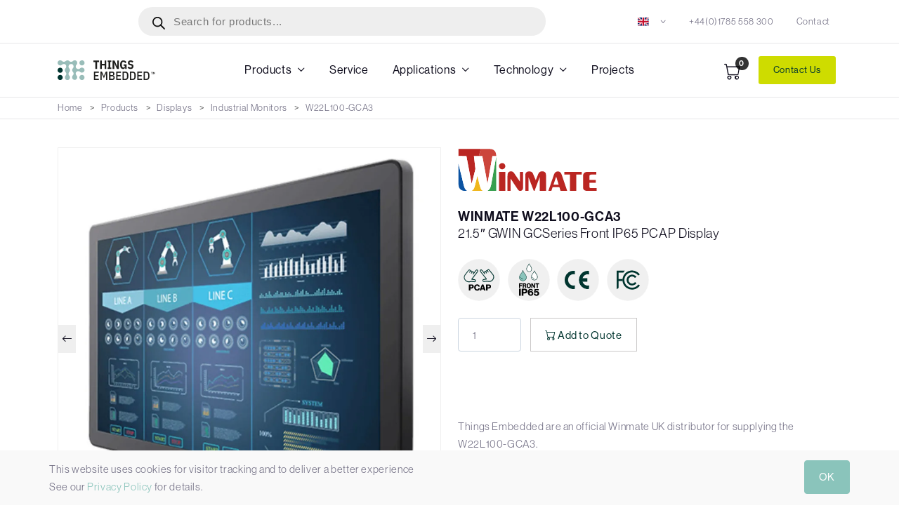

--- FILE ---
content_type: image/svg+xml
request_url: https://things-embedded.com/wp-content/uploads/Winmate-Partner-1.svg
body_size: 1265
content:
<?xml version="1.0" encoding="utf-8"?>
<!-- Generator: Adobe Illustrator 27.1.1, SVG Export Plug-In . SVG Version: 6.00 Build 0)  -->
<svg version="1.1" id="Layer_1" xmlns="http://www.w3.org/2000/svg" xmlns:xlink="http://www.w3.org/1999/xlink" x="0px" y="0px"
	 viewBox="0 0 1200 380" style="enable-background:new 0 0 1200 380;" xml:space="preserve">
<style type="text/css">
	.st0{fill:#379F4F;}
	.st1{fill:#F0B61C;}
	.st2{fill:#0B53A2;}
	.st3{fill:#CC453B;}
	.st4{fill:#BA2622;}
	.st5{fill:#FFFFFF;}
</style>
<g>
	<g>
		<path class="st0" d="M250.3,376.4c9-4.1,15.3-9.1,19.1-15.1c5.2-7.6,9.9-20.1,14.2-37.6l43.4-244v296.7H250.3z"/>
		<path class="st1" d="M215.4,376.4H114.8c7.6-3.5,13-7.5,16.3-11.9c5.8-7.6,10.9-20.1,15.1-37.6l19.6-81.6l19.4,78.4
			c4.9,19.6,9.6,33,14.2,40.3C202.6,368.7,208,372.9,215.4,376.4"/>
		<path class="st2" d="M80.1,376.4H61.2c-18.6-0.2-32.8-5.6-42.7-16.2c-6.8-7.4-10.9-16.4-12.3-27c-0.9-6.7-1.4-15.5-1.4-26.2V141.9
			l44.1,181.7c3.8,15.5,7.9,27.2,12.5,35C66,366.4,72.2,372.3,80.1,376.4"/>
		<g>
			<g>
				<g>
					<path class="st3" d="M325.6,58.9c-1.3-10.6-5.4-21.1-12.3-28.6c-9.9-10.6-24.1-16.1-42.5-16.3h-76.1l-15.7,61.1h29.2l44.2,240
						l42.2-240H327C327,75.2,326.5,65.7,325.6,58.9z"/>
				</g>
				<polygon class="st4" points="4.8,14.1 4.8,75.2 72.3,75.2 117.4,315.2 149.5,187.2 136.7,75.2 179.1,75.2 194.7,14.1 				"/>
			</g>
		</g>
	</g>
	<g>
		<g>
			<path class="st4" d="M350.8,376.4V211.9h54v164.5H350.8z M378.4,135.7c7.6,0,14.1,3,19.5,9c4.7,5,7,11,7,18c0,8-3,14.6-9,20
				c-5.1,4.7-11.1,7-18,7c-8,0-14.6-3-20-9c-4.7-5-7-11.1-7-18.2c0-7.8,3-14.4,9-19.8C364.9,138,371.1,135.7,378.4,135.7z"/>
			<path class="st4" d="M423.7,376.4V247.7c0-9.3,0.5-15.8,1.6-19.3c4-14,13.3-21,27.8-21c6.7,0,12.7,1.8,18,5.5
				c2.5,1.7,7,7.3,13.3,16.7l45.3,66.9v-84.5h26.7v134.4c0,8-1.3,15.8-6.7,22.1c-2,2.3-4.6,4.8-7.4,5.9c-3.2,1.2-6.3,1.9-9.7,1.9
				c-3.2,0-6.4-0.5-9.3-1.8c-2.7-1.2-5-2.9-7.1-4.9c-2.1-2-4.1-4.3-5.6-6.8l-60.2-92.5v106.3H423.7z"/>
			<path class="st4" d="M575.5,376.4V241.8c0-11.5,2.8-20,8.5-25.5c5.7-5.6,14.3-8.3,26-8.3c7.7,0,14.2,1.5,19.7,4.6
				c4.5,2.6,8.8,8.7,13,18.4l22.1,53l21.4-53.5c3.5-8.7,7.8-14.7,12.8-17.9c5.5-3.6,12.8-5.3,21.9-5.3c10.5,0,18.5,3,24.1,9
				c5,5.3,7.5,13.9,7.5,25.5v134.6h-54V257.2l-44,119.2h-6.3l-45.9-119.2v119.2H575.5z"/>
			<path class="st4" d="M839.6,252.9l21,69.6h-44.4L839.6,252.9z M798.2,376.4l10.6-31.9H867l9.7,31.9h56.7l-47-140.4
				c-6.2-18.6-17-28-32.4-28c-16.2,0-27.5,9.3-33.8,28l-47.7,140.4H798.2z"/>
			<path class="st4" d="M956.4,376.4V235.3h-47.5v-23.4h148.3v23.4h-46.8v141.1H956.4z"/>
			<path class="st4" d="M1185.2,352.3v24.1h-78.4c-11.9,0-21-2.4-27.5-7.2c-3.9-2.9-6.6-6.3-8.2-10.1c-1.5-3.8-2.3-9-2.3-15.6v-93.9
				c0-12.4,3.3-21.8,9.9-28.2c6.6-6.3,16.4-9.5,29.4-9.5h74.5v23.4h-41.2c-7.2,0-12.1,1.5-14.8,4.6c-2.6,2.6-3.8,7.4-3.8,14.6v26.9
				h54v24.1h-54V335c0,7.2,1.1,12,3.3,14.3c2.4,2.1,7.2,3.1,14.4,3.1H1185.2z"/>
		</g>
	</g>
	<g>
		<path class="st5" d="M269.4,361.3c5.2-7.6,9.9-20.1,14.2-37.6l43.4-244l0-4.5h-32.4l-42.2,240l-44.2-240h-29.2h-42.3l12.8,112.1
			l-32.1,128l-45.1-240L4.8,74.8c0,1.8,0,67.2,0,67.2l44.1,181.7c3.8,15.5,7.9,27.2,12.5,35c4.6,7.8,10.8,13.7,18.6,17.8h34.7
			c7.6-3.5,13-7.5,16.3-11.9c5.8-7.6,10.9-20.1,15.1-37.6l19.6-81.6l19.4,78.4c4.9,19.6,9.6,33,14.2,40.3c3.3,4.8,8.6,8.9,16,12.4
			h35C259.3,372.3,265.6,367.3,269.4,361.3z"/>
	</g>
</g>
</svg>


--- FILE ---
content_type: image/svg+xml
request_url: https://things-embedded.com/wp-content/uploads/CE.svg
body_size: 450
content:
<?xml version="1.0" encoding="utf-8"?>
<!-- Generator: Adobe Illustrator 27.1.1, SVG Export Plug-In . SVG Version: 6.00 Build 0)  -->
<svg version="1.1" id="Layer_1" xmlns="http://www.w3.org/2000/svg" xmlns:xlink="http://www.w3.org/1999/xlink" x="0px" y="0px"
	 viewBox="0 0 200 200" style="enable-background:new 0 0 200 200;" xml:space="preserve">
<style type="text/css">
	.st0{fill:#F0F0F0;stroke:#FFFFFF;stroke-miterlimit:10;}
	.st1{fill:#00352F;stroke:#00352F;stroke-width:4;stroke-miterlimit:10;}
</style>
<circle class="st0" cx="100" cy="100" r="99.6"/>
<g id="layer1" transform="translate(0,-308.26772)">
	<path id="path4849" class="st1" d="M75.2,449.8c-9.6-0.8-18.2-5-24.9-12.1c-9.6-10-13.7-24.4-10.6-38.7c0.2-0.8,0.6-2.5,1-3.9
		c5.5-17.4,21.5-29.1,39.2-28.5c1.3,0,2.4,0.2,2.6,0.2h0.3v6.2v6.2l-1-0.2c-2.1-0.2-6.1-0.2-7.9,0.2c-4.3,0.8-8.2,2.5-11.9,5.2
		c-1.4,1-5,4.9-5.9,6.2c-2.6,3.9-4.2,7.7-5,12.4c-0.2,1.3-0.3,2.2-0.3,4.9s0,3.5,0.3,4.9c0.8,4.5,2.4,8.5,5,12.4
		c1,1.5,4.7,5.2,5.9,6.2c3.7,2.7,7.5,4.4,11.9,5.2c1.8,0.3,5.8,0.5,7.9,0.2l1-0.2v6.2v6.2l-0.3,0.2
		C81.8,449.8,76.5,449.9,75.2,449.8L75.2,449.8z M142.8,449.8c-9.6-0.8-18.2-5-24.9-12.1c-4.5-4.7-7.7-10-9.6-16.2
		c-2.7-8.5-2.7-17.6,0-26.1c5.5-17.4,21.5-29.1,39.2-28.5c1.3,0,2.4,0.2,2.4,0.2s0.2,2.8,0.2,6.4v6.2l-0.8-0.2
		c-0.5,0-1.9-0.2-3.5-0.2c-2.1,0-3.1,0-4.3,0.3c-4.3,0.8-8.2,2.5-11.9,5.2c-1.4,1-5,4.9-5.9,6.2c-1.9,2.8-3.4,5.9-4.3,9
		c-0.3,0.8-0.5,1.7-0.5,1.8c0,0,4.7,0.2,11.6,0.2h11.6v6.2v6.2h-11.6c-6.9,0-11.6,0-11.6,0.2c0,0,0.2,0.8,0.5,1.8
		c0.8,3.2,2.2,6.2,4.3,9c1,1.5,4.7,5.2,5.9,6.2c3.7,2.7,7.5,4.4,11.9,5.2c1.3,0.2,2.1,0.3,4.3,0.3c1.4,0,3.1,0,3.5-0.2l0.8-0.2v6.2
		c0,4,0,6.2-0.2,6.4C149.7,449.8,144.3,449.9,142.8,449.8L142.8,449.8z"/>
</g>
</svg>


--- FILE ---
content_type: image/svg+xml
request_url: https://things-embedded.com/wp-content/uploads/TE-Footer-1.svg
body_size: 386
content:
<?xml version="1.0" encoding="UTF-8"?>
<svg id="Layer_2" data-name="Layer 2" xmlns="http://www.w3.org/2000/svg" viewBox="0 0 181.08 167.43">
  <defs>
    <style>
      .cls-1 {
        fill: #053630;
      }

      .cls-1, .cls-2, .cls-3, .cls-4 {
        stroke-width: 0px;
      }

      .cls-2 {
        fill: #ececec;
      }

      .cls-3 {
        fill: #d1dfdd;
      }

      .cls-4 {
        fill: #9abdb9;
      }
    </style>
  </defs>
  <g id="Layer_1-2" data-name="Layer 1-2">
    <polygon class="cls-2" points="181.08 167.43 181.08 0 0 0 0 167.27 181.08 167.43"/>
    <g>
      <polygon class="cls-4" points="57.74 15.08 58.37 167.43 50.79 167.43 50.79 22.51 0 22.51 0 15.08 57.74 15.08"/>
      <polyline class="cls-4" points="124.22 15.13 65.21 15.06 65.85 167.43 72.87 167.43 72.87 22.51 126.9 22.51 124.25 15.13"/>
      <path class="cls-4" d="M121.6,7.86H0V0h110.92c4.75,0,8.98,2.99,10.57,7.45l.15.41"/>
      <path class="cls-4" d="M175.57,152.7l-96.4.08v-7.4h85.83c4.72,0,8.93,2.91,10.57,7.33h0Z"/>
      <polygon class="cls-4" points="181.08 167.43 79.17 167.43 79.17 160 178.3 160.05 175.57 152.7 181.08 167.43"/>
      <path class="cls-4" d="M148.54,80.01l-69.37.1v-7.43h58.85c4.7,0,8.88,2.94,10.52,7.32h0Z"/>
      <polygon class="cls-4" points="154.03 94.76 79.17 94.76 79.17 87.34 151.27 87.36 154.03 94.76"/>
      <polygon class="cls-1" points="79.17 65.52 79.17 58.28 140.48 58.28 143.18 65.55 79.17 65.52"/>
      <polygon class="cls-1" points="79.17 51.11 79.17 43.87 135.12 43.87 137.82 51.14 79.17 51.11"/>
      <polygon class="cls-1" points="79.17 36.44 79.17 29.2 129.67 29.2 132.37 36.47 79.17 36.44"/>
      <polygon class="cls-1" points="79.17 109.06 79.17 101.83 156.66 101.83 159.26 109.09 79.17 109.06"/>
      <polygon class="cls-1" points="79.17 123.52 79.17 116.29 162.03 116.29 164.73 123.55 79.17 123.52"/>
      <polygon class="cls-1" points="79.17 138.1 79.17 130.86 167.44 130.86 170.14 138.13 79.17 138.1"/>
      <rect class="cls-1" y="29.22" width="44.21" height="7.23"/>
      <rect class="cls-1" y="43.89" width="44.21" height="7.23"/>
      <rect class="cls-1" y="58.3" width="44.21" height="7.23"/>
      <rect class="cls-1" y="72.71" width="44.21" height="7.23"/>
      <rect class="cls-1" y="87.12" width="44.21" height="7.23"/>
      <rect class="cls-1" y="101.85" width="44.21" height="7.23"/>
      <rect class="cls-1" y="116.3" width="44.21" height="7.23"/>
      <rect class="cls-1" y="130.88" width="44.21" height="7.23"/>
      <rect class="cls-1" y="145.46" width="44.21" height="7.23"/>
      <rect class="cls-1" y="160.04" width="44.21" height="7.23"/>
      <polygon class="cls-3" points="0 7.86 0 15.08 57.73 15.08 58.37 167.43 65.85 167.43 65.21 15.06 124.22 15.13 121.59 7.86 0 7.86"/>
      <polygon class="cls-3" points="79.17 80.11 79.17 87.34 151.27 87.36 148.54 80.01 79.17 80.11"/>
      <polygon class="cls-3" points="79.17 152.78 79.17 160 178.3 160.05 175.57 152.7 79.17 152.78"/>
    </g>
  </g>
</svg>

--- FILE ---
content_type: image/svg+xml
request_url: https://things-embedded.com/wp-content/uploads/FCC.svg
body_size: 114
content:
<?xml version="1.0" encoding="utf-8"?>
<!-- Generator: Adobe Illustrator 27.1.1, SVG Export Plug-In . SVG Version: 6.00 Build 0)  -->
<svg version="1.1" id="Layer_1" xmlns="http://www.w3.org/2000/svg" xmlns:xlink="http://www.w3.org/1999/xlink" x="0px" y="0px"
	 viewBox="0 0 200 200" style="enable-background:new 0 0 200 200;" xml:space="preserve">
<style type="text/css">
	.st0{fill:#F0F0F0;stroke:#FFFFFF;stroke-miterlimit:10;}
	.st1{fill:none;stroke:#00352F;stroke-width:9;}
	.st2{fill:#00352F;}
</style>
<circle class="st0" cx="100" cy="100" r="99.6"/>
<path class="st1" d="M137.2,112.6c-6.7,9.7-20.1,12.1-29.7,5.3s-12.1-20.1-5.3-29.7s20.1-12.1,29.7-5.3c2,1.4,3.7,3,5.1,5
	 M153.3,123.8c-12.9,18.5-38.4,23.1-57,10.2C77.8,121,73.2,95.5,86.1,77s38.4-23.1,57-10.2c3.7,2.6,7,5.8,9.7,9.5"/>
<path class="st2" d="M74.9,95.7h-19V65.1h22.5l6.9-9.2H46.7v88.4l9.2-6.2v-33.1h19V95.7z"/>
</svg>


--- FILE ---
content_type: image/svg+xml
request_url: https://things-embedded.com/wp-content/uploads/Front-IP65-2.svg
body_size: 1710
content:
<?xml version="1.0" encoding="utf-8"?>
<!-- Generator: Adobe Illustrator 27.1.1, SVG Export Plug-In . SVG Version: 6.00 Build 0)  -->
<svg version="1.1" id="Layer_1" xmlns="http://www.w3.org/2000/svg" xmlns:xlink="http://www.w3.org/1999/xlink" x="0px" y="0px"
	 viewBox="0 0 200 200" style="enable-background:new 0 0 200 200;" xml:space="preserve">
<style type="text/css">
	.st0{fill:#F0F0F0;stroke:#FFFFFF;stroke-miterlimit:10;}
	.st1{fill:#8AC4BB;}
	.st2{fill:#04352F;}
	.st3{fill:#FFFFFF;}
	.st4{display:none;}
	.st5{display:inline;fill:none;stroke:#06352F;stroke-width:2;stroke-miterlimit:10;}
	.st6{enable-background:new    ;}
</style>
<circle class="st0" cx="100" cy="100" r="99.6"/>
<path class="st1" d="M72.1,55.6h-0.8c-2.4,13.2-16.3,19.6-16.3,33.2c0,9.2,7.4,16.6,16.7,16.6s16.7-7.3,16.7-16.6
	C88.4,75.2,74.5,68.8,72.1,55.6z"/>
<path class="st2" d="M71.6,105.1c-9.7,0-17.5-7.8-17.5-17.4c0-7.6,4.2-13,8.3-18.3c3.4-4.5,6.9-9.1,8-14.9l0.2-0.7h2.1l0.2,0.7
	c1.1,5.9,4.6,10.5,8,14.9c4,5.3,8.3,10.7,8.3,18.3C89.1,97.5,81.4,105.1,71.6,105.1z M71.6,56.5c-1.5,5.4-4.8,9.7-7.9,13.9
	c-4,5.3-7.9,10.3-7.9,17.3c0,8.7,7.1,15.8,15.8,15.8c8.9,0,15.8-6.9,15.8-15.8c0-7-3.9-12.1-7.9-17.3C76.4,66.3,73.1,62,71.6,56.5z"
	/>
<g>
	<path class="st2" d="M72.9,97.2c-6.6,0-11.7-5.1-11.7-11.7h1.7c0,5.7,4.5,10.1,10.1,10.1V97.2z"/>
</g>
<g>
	<g>
		<g>
			<g>
				<path class="st3" d="M126.6,57h-0.7c-2.1,9.1-14.2,17.1-14.2,28.9c0,8,6.5,14.5,14.5,14.5s14.5-6.4,14.5-14.5
					C140.9,74.2,128.7,66.2,126.6,57z"/>
				<path class="st2" d="M126.2,101.5c-8.6,0-15.5-7-15.5-15.5c0-7.1,4.1-12.7,8.1-18.2c2.7-3.8,5.3-7.3,6.2-11l0.2-0.8h2.2l0.2,0.8
					c0.8,3.6,3.4,7.2,6.2,10.9c4,5.4,8.1,11.1,8,18.2C141.8,94.5,134.8,101.5,126.2,101.5z M126.2,59.3c-1.2,3.3-3.5,6.3-5.9,9.6
					c-3.8,5.2-7.7,10.5-7.7,17c0,7.5,6.1,13.5,13.5,13.5c7.6,0,13.5-5.9,13.5-13.5c0.1-6.5-3.8-11.9-7.7-17
					C129.7,65.7,127.5,62.6,126.2,59.3z"/>
			</g>
		</g>
	</g>
	<g>
		<path class="st2" d="M125.9,94.3c-4.4,0-8.2-3.7-8.2-8.2h2c0,3.4,2.8,6.2,6.2,6.2V94.3z"/>
	</g>
</g>
<g>
	<g>
		<g>
			<g>
				<path class="st3" d="M101.4,23.1h-0.5C99.1,30,89.1,38.4,89.1,48.4c0,6.7,5.4,12.6,12.1,12.6s12.1-6.2,12.1-12.9
					C113.2,38.1,103.2,29.8,101.4,23.1z"/>
				<path class="st2" d="M101.3,61.9c-7.1,0-13.1-6.2-13.1-13.6c0-6.4,3.8-12,7.1-17c2.1-3.1,4-6,4.7-8.5l0.2-0.7h2l0.2,0.7
					c0.7,2.5,2.6,5.3,4.7,8.3c3.4,4.9,7.2,10.5,7.3,16.9C114.3,55.6,108.3,61.9,101.3,61.9z M101.2,25.3c-1,2.3-2.6,4.6-4.2,7.1
					c-3.2,4.8-6.8,10.2-6.8,15.9c0,6.3,5.1,11.6,11.1,11.6c5.9,0,11.1-5.6,11.1-11.9c-0.1-5.7-3.7-11.1-6.9-15.8
					C103.7,29.9,102.2,27.5,101.2,25.3z"/>
			</g>
		</g>
	</g>
</g>
<g class="st4">
	<path class="st5" d="M109.4,80.6c0,0.8-0.7,1.5-1.5,1.5s-1.5-0.7-1.5-1.5s0.7-1.5,1.5-1.5C108.7,79.2,109.4,79.8,109.4,80.6z"/>
	<circle class="st5" cx="111.1" cy="76.8" r="1.4"/>
	<path class="st5" d="M106.1,76.7c0,0.8-0.6,1.4-1.4,1.4s-1.4-0.6-1.4-1.4s0.6-1.4,1.4-1.4C105.5,75.2,106.1,75.9,106.1,76.7z"/>
</g>
<path class="st2" d="M81.8,82.1"/>
<g>
	<path d="M53.3,141.7h8.2v33h-8.2C53.3,174.7,53.3,141.7,53.3,141.7z"/>
	<path d="M65.9,141.7h14.9c4,0,7,1.1,9,3.1c2.1,2,3.3,4.8,3.3,8.2c0,6.3-4.4,10.8-11.1,10.8h-7.7v11h-8.3L65.9,141.7L65.9,141.7z
		 M80.4,157.2c3,0,4.6-1.8,4.6-4.4c0-2.6-1.7-4.3-4.6-4.3h-6v8.6H80.4z"/>
	<path d="M94.9,159.2c0-5.2,1.1-9.6,3.8-12.6c2.2-2.6,5.4-4,10-4c6.5,0,10.6,3.3,11.7,8.4H113c-0.5-1.5-1.5-3-4.1-3
		c-3.9,0-6,3-6.3,7.9h0.1c1.7-1.8,3.8-3,7.2-3c6,0,11.3,4.4,11.3,11.2c0,6.7-5.3,11.2-12.5,11.2C99.5,175.4,95,168.6,94.9,159.2z
		 M113.9,164.2c0-3.2-2.2-5.6-5.4-5.6c-3.3,0-5.4,2.4-5.4,5.6c0,3.2,2.2,5.4,5.4,5.4C111.7,169.6,113.9,167.4,113.9,164.2z"/>
	<path d="M122.9,165.3h7.6c0.5,2.7,2.7,4,5.6,4c3.2,0,5.1-2.2,5.1-5.4c0-3.2-2.1-5.2-5.2-5.2c-2,0-3.7,0.8-4.5,1.9h-7.3l3.2-17.5
		h19.6v6.3h-14.1l-1.1,5.7h0.1c1.2-1.1,3.3-1.9,6.1-1.9c6,0,10.9,4.1,10.9,10.9c0,7-5.2,11.6-12.8,11.6
		C129.1,175.4,123.6,172,122.9,165.3z"/>
</g>
<g class="st6">
	<path d="M53.7,116H69v4.7H58.7v4.6h8.5v4.5h-8.5v8.9h-5.1C53.7,138.7,53.7,116,53.7,116z"/>
	<path d="M70.9,116h9.8c4.1,0,7.2,2.4,7.2,6.5c0,2.6-1.2,4.6-3.5,5.4v0.1c1.8,0.7,2.7,1.9,3,4.1c0.5,3,0.1,5.8,0.8,6.1v0.2h-5
		c-0.6-0.4-0.5-3-0.8-5.3c-0.2-2.1-1.2-3.2-3.4-3.2h-3.1v8.5h-5.1V116H70.9z M79.9,126c2,0,3.1-1.1,3.1-2.7s-0.9-2.8-3-2.8h-3.9v5.6
		H79.9z"/>
	<path d="M89.5,127.3c0-6.7,3.9-11.8,10.2-11.8c6.3,0,10.2,5.1,10.2,11.8c0,6.7-3.9,11.8-10.2,11.8
		C93.4,139.1,89.5,134.2,89.5,127.3z M104.6,127.3c0-4.1-1.7-7.3-5-7.3c-3.3,0-5,3.2-5,7.3s1.7,7.2,5,7.2
		C103,134.7,104.6,131.5,104.6,127.3z"/>
	<path d="M111.8,116h5.1l6.1,11.3c0.4,0.6,1.4,2.8,1.4,2.8l0,0c0,0,0-2.7,0-3.5v-10.8h5v22.7h-5.1l-6-11.2c-0.4-0.6-1.4-3.1-1.4-3.1
		l0,0c0,0,0,3,0,3.7v10.5h-5V116H111.8z"/>
	<path d="M137.4,120.7h-6V116h17.1v4.7h-6v18h-5.1L137.4,120.7L137.4,120.7z"/>
</g>
</svg>


--- FILE ---
content_type: image/svg+xml
request_url: https://things-embedded.com/wp-content/uploads/PCAP-Touch.svg
body_size: 1220
content:
<?xml version="1.0" encoding="utf-8"?>
<!-- Generator: Adobe Illustrator 27.1.1, SVG Export Plug-In . SVG Version: 6.00 Build 0)  -->
<svg version="1.1" id="Layer_1" xmlns="http://www.w3.org/2000/svg" xmlns:xlink="http://www.w3.org/1999/xlink" x="0px" y="0px"
	 viewBox="0 0 200 200" style="enable-background:new 0 0 200 200;" xml:space="preserve">
<style type="text/css">
	.st0{fill:#F0F0F0;stroke:#FFFFFF;stroke-miterlimit:10;}
	.st1{fill:#043630;}
</style>
<circle class="st0" cx="100" cy="100" r="99.6"/>
<path id="Path_9" class="st1" d="M58.5,52.2c1,0.9,1.8,2.3,2.1,3.8c2.1-0.9,4.6-0.6,6.4,1c1,0.9,1.7,2.2,2,3.6c2-1,4.4-0.7,6.1,0.8
	c0.7,0.6,1.2,1.4,1.4,2.4l7.9-10.3c2-3.2,6-4,8.9-1.9s3.6,6.5,1.7,9.6c-0.2,0.4-0.5,0.7-0.8,1.1l-25.3,33L79,96.7
	c1.7,0.2,3.4,1,4.7,2.5c1.2,1.4,1.8,3.2,1.7,5.1c-0.1,1.8-1,3.6-2.5,4.7c-1.4,1.1-3.2,1.6-4.9,1.5l-12.2-1.2c-2,0-3.9,0.1-5.8,0.6
	c-6.4,1.1-15,2.7-23.2-4.8l-0.6-0.7c-9.4-8.9-10.6-20.5-2.7-30.7l15.6-20.3C51.4,50.3,55.5,49.8,58.5,52.2 M38.4,101.6l0.3,0.3
	c7,6.4,14.5,5.1,20.6,4.1c2.2-0.5,4.4-0.7,6.7-0.6l12.2,1.2c0.9,0.1,1.8-0.2,2.4-0.7c1.1-0.8,1.4-2.4,0.7-3.6
	c-0.1-0.1-0.2-0.3-0.3-0.5c-0.6-0.7-1.4-1.1-2.3-1.2l-12.8-1.5c-0.9-0.2-1.7-0.9-1.9-1.8c-0.3-0.8-0.1-1.6,0.4-2.4l27-35.1
	c1.2-1.1,1.3-3.1,0.3-4.4c-1-1.3-2.8-1.4-4-0.3c-0.2,0.2-0.5,0.5-0.6,0.8l-13.8,18c-0.6,0.8-1.7,1-2.5,0.2c-0.7-0.7-0.8-1.9-0.2-2.7
	l2-2.6c1.2-1.1,1.3-3.1,0.3-4.4c-1-1.3-2.8-1.4-4-0.3c-0.2,0.2-0.5,0.5-0.6,0.8l-3.4,4.4c-0.6,0.8-1.7,1-2.5,0.2
	c-0.7-0.7-0.8-1.9-0.2-2.7l2-2.6c1.2-1.1,1.3-3.1,0.3-4.4s-2.8-1.4-4-0.3c-0.2,0.2-0.5,0.5-0.6,0.8l-3.4,4.4
	C56,65.6,54.8,65.7,54,65s-0.7-1.8-0.2-2.6l2-2.6c1.2-1.1,1.3-3.1,0.3-4.4c-1-1.3-2.8-1.4-4-0.3c-0.2,0.2-0.5,0.5-0.6,0.7L36,76.2
	C32.2,81.2,27.5,91.4,38.4,101.6"/>
<path id="Path_9_00000003096160399668059230000002793510468364231043_" class="st1" d="M140.6,50.8c-1,1-1.7,2.4-1.9,3.8
	c-2.2-0.8-4.5-0.5-6.2,1.2c-1,1-1.6,2.3-1.8,3.7c-2-1-4.3-0.6-5.9,1c-0.7,0.6-1.1,1.4-1.4,2.4l-8-10c-2.1-3.2-5.9-3.8-8.7-1.6
	c-2.8,2.2-3.3,6.6-1.2,9.6c0.3,0.4,0.5,0.7,0.9,1.1l25.9,32.2l-9.9,1.6c-1.7,0.3-3.3,1.1-4.4,2.7c-1.1,1.4-1.6,3.2-1.4,5.2
	c0.2,1.8,1.2,3.6,2.6,4.6c1.4,1,3.1,1.5,4.8,1.3l11.8-1.5c1.8-0.1,3.8,0,5.7,0.5c6.2,0.9,14.8,2.2,22.5-5.6l0.5-0.5
	c8.9-9.2,9.6-20.8,1.6-30.7l-16-19.8C147.4,48.7,143.4,48.3,140.6,50.8 M162,99.5l-0.3,0.4c-6.6,6.6-14,5.6-19.9,4.7
	c-2.1-0.4-4.3-0.6-6.6-0.4l-11.8,1.5c-0.9,0.1-1.8-0.1-2.5-0.6c-1.1-0.8-1.5-2.3-0.8-3.6c0.1-0.1,0.2-0.3,0.3-0.5
	c0.6-0.7,1.4-1.1,2.3-1.2l12.5-1.8c0.9-0.2,1.5-0.9,1.8-1.8c0.2-0.8,0-1.6-0.5-2.3l-27.6-34.3c-1.2-1.1-1.4-3-0.5-4.4
	c0.9-1.3,2.7-1.5,3.9-0.4c0.2,0.2,0.5,0.5,0.6,0.8l14.1,17.5c0.6,0.8,1.7,0.9,2.4,0.2c0.7-0.7,0.8-1.9,0.1-2.7l-2-2.5
	c-1.2-1.1-1.4-3-0.5-4.4c0.9-1.3,2.7-1.5,3.9-0.4c0.2,0.2,0.5,0.5,0.6,0.8l3.4,4.3c0.6,0.8,1.7,0.9,2.4,0.2c0.7-0.7,0.8-1.9,0.1-2.7
	l-2-2.5c-1.2-1.1-1.4-3-0.5-4.4c0.9-1.3,2.7-1.5,3.9-0.4c0.2,0.2,0.5,0.5,0.6,0.8l3.4,4.3c0.6,0.8,1.7,0.8,2.4,0.1
	c0.7-0.7,0.7-1.8,0.1-2.6l-2-2.5c-1.2-1.1-1.4-3-0.5-4.4c0.9-1.3,2.7-1.5,3.9-0.4c0.2,0.2,0.4,0.5,0.6,0.7l16.1,19.8
	C167.3,79,172.1,89,162,99.5"/>
<g>
	<path d="M51.6,121.4h13c3.5,0,6.1,0.9,7.8,2.6c1.8,1.7,2.9,4.1,2.9,7.1c0,5.4-3.8,9.5-9.7,9.5h-6.6v9.6h-7.3V121.4z M64,134.9
		c2.6,0,4-1.6,4-3.8s-1.4-3.8-4-3.8h-5.2v7.5L64,134.9L64,134.9z"/>
	<path d="M77,135.9c0-8.6,5.6-15,14.1-15c3.4,0,6.1,0.9,8.2,2.6c2.5,1.9,3.9,4.7,4.3,7.9h-7.1c-0.4-2.6-2.3-4.5-5.4-4.5
		c-4.7,0-6.9,3.9-6.9,9.1c0,5.3,2.6,9.1,6.9,9.1c3.1,0,5.3-2.1,5.6-4.8h7.1c-0.3,2.9-1.4,5.4-3.5,7.4c-2.2,2.1-5.2,3.2-9.2,3.2
		C82.8,150.8,77,144.5,77,135.9z"/>
	<path d="M113.7,121.4h7.3l10.4,28.8h-7.5l-1.7-5.2H112l-1.7,5.2h-7.1L113.7,121.4z M120.6,139.8l-2.2-7c-0.5-1.4-1.2-4-1.2-4l0,0
		c0,0-0.6,2.6-1.2,4l-2.2,7H120.6z"/>
	<path d="M133.4,121.4h13c3.5,0,6.1,0.9,7.8,2.6c1.8,1.7,2.9,4.1,2.9,7.1c0,5.4-3.8,9.5-9.7,9.5h-6.7v9.6h-7.3v-28.8H133.4z
		 M146,134.9c2.6,0,4-1.6,4-3.8s-1.4-3.8-4-3.8h-5.3v7.5L146,134.9L146,134.9z"/>
</g>
</svg>


--- FILE ---
content_type: image/svg+xml
request_url: https://things-embedded.com/wp-content/uploads/Things-Embedded.svg
body_size: 3313
content:
<?xml version="1.0" encoding="utf-8"?>
<!-- Generator: Adobe Illustrator 26.5.0, SVG Export Plug-In . SVG Version: 6.00 Build 0)  -->
<svg version="1.1" id="Layer_1" xmlns="http://www.w3.org/2000/svg" xmlns:xlink="http://www.w3.org/1999/xlink" x="0px" y="0px"
	 viewBox="0 0 212.3 42.9" style="enable-background:new 0 0 212.3 42.9;" xml:space="preserve">
<style type="text/css">
	.st0{fill:#99BDB9;}
	.st1{fill:#00352F;}
	.st2{fill:url(#SVGID_1_);}
	.st3{fill:url(#SVGID_00000177443513941042214860000002018989841010217118_);}
	.st4{fill:url(#SVGID_00000011719254252688297580000006302438887488335295_);}
	.st5{fill:url(#SVGID_00000132087536549334262310000003244676741893650073_);}
	.st6{fill:#1E1E1C;}
</style>
<path class="st0" d="M53.1,31.7L53.1,31.7c-1.5,0-2.9,0.6-4,1.6c-1,1-1.6,2.4-1.6,4l0,0c0,1.5,0.6,3,1.6,4s2.4,1.6,4,1.6
	c1.5,0,2.9-0.6,4-1.6c1-1,1.6-2.4,1.6-4s-0.6-2.9-1.6-4S54.7,31.7,53.1,31.7z"/>
<path class="st0" d="M49.2,9.6c1,1,2.4,1.6,4,1.6c1.5,0,2.9-0.6,4-1.6c1-1,1.6-2.4,1.6-4s-0.6-2.9-1.6-4S54.7,0,53.2,0l0,0
	c-1.5,0-2.9,0.6-4,1.6c-1,1-1.6,2.4-1.6,4l0,0C47.6,7.1,48.2,8.6,49.2,9.6L49.2,9.6z"/>
<path class="st1" d="M1.6,41.3c1,1,2.4,1.6,4,1.6c1.5,0,2.9-0.6,4-1.6c1-1,1.6-2.4,1.6-4s-0.6-2.9-1.6-4s-2.4-1.6-4-1.6l0,0
	c-1.5,0-2.9,0.6-4,1.6c-1,1-1.6,2.4-1.6,4h0C0,38.8,0.6,40.2,1.6,41.3z"/>
<path class="st1" d="M1.6,25.6c1,1,2.4,1.6,4,1.6c1.5,0,2.9-0.6,4-1.6c1-1,1.6-2.4,1.6-4s-0.6-2.9-1.6-4s-2.4-1.6-4-1.6l0,0
	c-1.5,0-2.9,0.6-4,1.6c-1,1-1.6,2.4-1.6,4l0,0C0,23.2,0.6,24.6,1.6,25.6z"/>
<linearGradient id="SVGID_1_" gradientUnits="userSpaceOnUse" x1="-22.03" y1="41.505" x2="112.44" y2="41.505" gradientTransform="matrix(1 0 0 -1 0 44)">
	<stop  offset="0" style="stop-color:#0C63AD"/>
	<stop  offset="0.1" style="stop-color:#0D6CB3"/>
	<stop  offset="0.7" style="stop-color:#169FDA"/>
	<stop  offset="1" style="stop-color:#1AB4E9"/>
</linearGradient>
<path class="st2" d="M41.9,2.4c0,0,0.1,0.1,0.1,0.2C42,2.5,41.9,2.5,41.9,2.4z"/>
<linearGradient id="SVGID_00000075875667766301585800000017348843815776954500_" gradientUnits="userSpaceOnUse" x1="-22.03" y1="41.91" x2="112.44" y2="41.91" gradientTransform="matrix(1 0 0 -1 0 44)">
	<stop  offset="0" style="stop-color:#0C63AD"/>
	<stop  offset="0.1" style="stop-color:#0D6CB3"/>
	<stop  offset="0.7" style="stop-color:#169FDA"/>
	<stop  offset="1" style="stop-color:#1AB4E9"/>
</linearGradient>
<path style="fill:url(#SVGID_00000075875667766301585800000017348843815776954500_);" d="M41.6,2.1L41.6,2.1L41.6,2.1z"/>
<linearGradient id="SVGID_00000097487632555361728880000004830500124453715610_" gradientUnits="userSpaceOnUse" x1="-85.06" y1="41.345" x2="127.99" y2="41.345" gradientTransform="matrix(1 0 0 -1 0 44)">
	<stop  offset="0" style="stop-color:#0C63AD"/>
	<stop  offset="0.1" style="stop-color:#0D6CB3"/>
	<stop  offset="0.7" style="stop-color:#169FDA"/>
	<stop  offset="1" style="stop-color:#1AB4E9"/>
</linearGradient>
<path style="fill:url(#SVGID_00000097487632555361728880000004830500124453715610_);" d="M42,2.6c0,0.1,0.1,0.1,0.1,0.2
	C42,2.7,42,2.6,42,2.6z"/>
<linearGradient id="SVGID_00000067229509284556949170000005675691727128935571_" gradientUnits="userSpaceOnUse" x1="-85.06" y1="41.74" x2="127.99" y2="41.74" gradientTransform="matrix(1 0 0 -1 0 44)">
	<stop  offset="0" style="stop-color:#0C63AD"/>
	<stop  offset="0.1" style="stop-color:#0D6CB3"/>
	<stop  offset="0.7" style="stop-color:#169FDA"/>
	<stop  offset="1" style="stop-color:#1AB4E9"/>
</linearGradient>
<path style="fill:url(#SVGID_00000067229509284556949170000005675691727128935571_);" d="M41.6,2.1c0.1,0.1,0.2,0.2,0.2,0.3
	C41.8,2.3,41.7,2.2,41.6,2.1z"/>
<path class="st0" d="M58.3,19.4c-0.3-0.7-0.7-1.3-1.2-1.8c-0.5-0.5-1.1-0.9-1.7-1.2c-0.6-0.3-1.3-0.5-2.1-0.5c-0.2,0-0.4,0-0.6,0
	c-0.2,0-0.4,0-0.6,0.1c-0.2,0-0.4,0.1-0.6,0.1c-0.2,0.1-0.4,0.1-0.6,0.2c-0.5,0.2-0.8,0.4-1.1,0.6c-0.3,0.2-0.5,0.4-0.8,0.6l0,0
	c-0.2,0.1-0.3,0.3-0.5,0.5c-0.1,0.1-0.2,0.1-0.3,0.2c-0.1,0.1-0.2,0.1-0.3,0.2c-0.1,0.1-0.2,0.1-0.3,0.2c-0.1,0-0.2,0.1-0.3,0.1
	c-0.1,0-0.2,0.1-0.3,0.1c-0.1,0-0.2,0.1-0.2,0.1c-0.1,0-0.1,0-0.2,0l-0.1,0l0,0l-0.2,0c-0.2,0-0.4,0.1-0.6,0.1c-0.2,0-0.4,0-0.6,0
	c-0.2,0-0.4,0-0.7,0c-0.2,0-0.4-0.1-0.6-0.1c-0.2-0.1-0.5-0.1-0.7-0.2c-0.2-0.1-0.4-0.2-0.7-0.3c-0.2-0.1-0.4-0.3-0.6-0.4
	c-0.1-0.1-0.3-0.2-0.4-0.4c0,0-0.1-0.1-0.1-0.1c0,0-0.1-0.1-0.2-0.1c-0.2-0.2-0.4-0.5-0.6-0.7c-0.2-0.3-0.4-0.6-0.5-0.9
	c-0.1-0.3-0.2-0.7-0.3-1c-0.1-0.4-0.1-0.7-0.1-1.1c0-0.3,0-0.6,0.1-0.9c0-0.3,0.1-0.6,0.2-0.8c0.1-0.3,0.2-0.5,0.3-0.8
	c0.1-0.2,0.3-0.5,0.4-0.7c0.1-0.2,0.3-0.4,0.5-0.6l0,0c0.3-0.4,0.7-0.8,1-1.3c0.1-0.2,0.2-0.4,0.3-0.7c0.1-0.2,0.2-0.5,0.2-0.7
	c0.1-0.2,0.1-0.5,0.1-0.7s0-0.5,0-0.8c0-0.8-0.2-1.5-0.4-2.1c-0.1-0.3-0.2-0.5-0.4-0.8C42,2.7,42,2.6,42,2.6c0,0-0.1-0.1-0.1-0.2
	c-0.1-0.1-0.2-0.2-0.2-0.3l0,0c-0.1-0.1-0.2-0.2-0.3-0.3c-0.5-0.5-1.1-0.9-1.7-1.2c-0.6-0.3-1.3-0.5-2-0.5c-0.2,0-0.5,0-0.7,0
	c-0.2,0-0.5,0.1-0.7,0.1c-0.2,0-0.5,0.1-0.7,0.2s-0.5,0.2-0.7,0.3c-0.4,0.2-0.6,0.4-0.9,0.5s-0.4,0.3-0.6,0.5
	c-0.1,0.1-0.2,0.1-0.2,0.2c-0.1,0.1-0.2,0.1-0.3,0.2c-0.2,0.2-0.5,0.3-0.8,0.5c-0.3,0.1-0.5,0.3-0.8,0.4c-0.3,0.1-0.6,0.2-0.9,0.2
	c-0.3,0-0.6,0.1-0.9,0.1c-0.3,0-0.6,0-0.9-0.1S27.8,3.1,27.5,3c-0.3-0.1-0.6-0.2-0.8-0.4c-0.3-0.2-0.5-0.3-0.8-0.5
	c-0.1-0.1-0.2-0.1-0.2-0.2c-0.1-0.1-0.1-0.1-0.2-0.2l0,0l0,0h0c-1-1-2.4-1.6-3.9-1.6l0,0c-1.5,0-2.9,0.6-4,1.6h0
	C17.3,1.8,17.1,2,17,2.1c-0.2,0.2-0.4,0.3-0.6,0.4c-0.2,0.1-0.4,0.2-0.7,0.3S15.2,3,15,3.1c-0.2,0-0.4,0.1-0.6,0.1s-0.4,0-0.6,0
	c-0.2,0-0.4,0-0.6,0c-0.2,0-0.4,0-0.6-0.1l-0.2,0l0,0l-0.1,0c-0.1,0-0.1,0-0.2,0c-0.1,0-0.1,0-0.2-0.1c-0.1,0-0.2-0.1-0.3-0.1
	c-0.1,0-0.2-0.1-0.3-0.2c-0.1,0-0.2-0.1-0.3-0.2c-0.1-0.1-0.2-0.1-0.3-0.2c-0.1-0.1-0.2-0.1-0.3-0.2C10,2,9.8,1.8,9.7,1.7l0,0
	C9.4,1.4,9.2,1.2,8.9,1C8.6,0.8,8.3,0.6,7.8,0.4C7.6,0.4,7.4,0.3,7.2,0.2S6.8,0.1,6.6,0.1C6.4,0.1,6.2,0,6,0S5.6,0,5.4,0
	C4.7,0.1,4,0.2,3.4,0.5C2.7,0.8,2.1,1.2,1.6,1.7S0.7,2.9,0.5,3.5C0.2,4.2,0.1,4.9,0.1,5.6c0,0.8,0.2,1.5,0.4,2.1
	c0.3,0.7,0.7,1.3,1.2,1.8s1.1,0.9,1.8,1.2c0.6,0.3,1.4,0.4,2.1,0.4c0.2,0,0.4,0,0.7,0c0.2,0,0.4-0.1,0.7-0.1l0.2,0l0,0
	C7.3,11,7.4,11,7.6,10.9c0.2-0.1,0.4-0.2,0.6-0.3c0.3-0.2,0.6-0.4,0.9-0.5c0.3-0.2,0.5-0.4,0.7-0.6c0.1-0.1,0.2-0.2,0.3-0.3
	s0.2-0.2,0.3-0.2c0.2-0.2,0.5-0.3,0.7-0.4s0.5-0.2,0.8-0.3c0.3-0.1,0.6-0.1,0.8-0.2C13,8,13.3,8,13.5,8h0.1c0.3,0,0.5,0,0.8,0.1
	c0.2,0,0.5,0.1,0.7,0.1l0,0l0.1,0c0.2,0.1,0.5,0.2,0.7,0.3c0.2,0.1,0.5,0.2,0.7,0.4C16.7,9,16.9,9.1,17,9.2s0.3,0.2,0.4,0.4
	c0,0,0,0,0,0.1c0,0,0,0,0,0c0.1,0.1,0.2,0.3,0.4,0.4c0.1,0.1,0.2,0.3,0.3,0.5c0.1,0.2,0.3,0.4,0.4,0.7c0.1,0.2,0.2,0.5,0.3,0.7V12h0
	c0.1,0.2,0.1,0.5,0.1,0.7c0,0.3,0,0.5,0,0.8v0.1l0,0c0,0.3,0,0.5-0.1,0.8c0,0.3-0.1,0.6-0.2,0.8c-0.1,0.3-0.2,0.5-0.3,0.8
	c-0.1,0.2-0.3,0.5-0.4,0.7c-0.1,0.1-0.1,0.2-0.2,0.3c-0.1,0.1-0.2,0.2-0.3,0.3l0,0c-0.4,0.5-0.8,1-1.1,1.6c-0.1,0.2-0.2,0.4-0.3,0.6
	c0,0.1-0.1,0.3-0.1,0.5l0,0l0,0.2c-0.1,0.2-0.1,0.4-0.1,0.7c0,0.2,0,0.5,0,0.7c0,0.8,0.2,1.5,0.4,2.1c0,0.1,0.1,0.2,0.1,0.3h0
	c0.1,0.2,0.2,0.4,0.4,0.6c0.1,0.2,0.3,0.4,0.4,0.6c0.5,0.6,1,1.3,1,1.3c0.1,0.2,0.3,0.5,0.4,0.7c0.1,0.2,0.2,0.5,0.3,0.7v0h0
	C19,28,19,28.3,19,28.5c0,0.3,0,0.5,0,0.8v0.1l0,0c0,0.3,0,0.5-0.1,0.8c0,0.3-0.1,0.5-0.2,0.8c-0.1,0.3-0.2,0.5-0.3,0.8
	c-0.1,0.2-0.3,0.5-0.4,0.7c-0.1,0.1-0.1,0.2-0.2,0.3c-0.1,0.1-0.2,0.2-0.3,0.3l0,0c-0.4,0.5-0.8,1-1.1,1.6c-0.1,0.2-0.2,0.4-0.3,0.6
	c0,0.2-0.1,0.3-0.1,0.5l0,0l0,0.2c-0.1,0.2-0.1,0.4-0.1,0.7c0,0.2,0,0.5,0,0.7c0,0.8,0.2,1.5,0.4,2.1c0.3,0.7,0.7,1.3,1.2,1.8
	c0.5,0.5,1.1,0.9,1.8,1.2c0.7,0.3,1.4,0.4,2.1,0.4c0.7,0,1.4-0.1,2.1-0.4c0.7-0.3,1.3-0.7,1.8-1.2s0.9-1.1,1.2-1.7
	c0.3-0.6,0.5-1.3,0.5-2.1c0-0.2,0-0.4,0-0.6c0-0.2,0-0.4-0.1-0.6c0-0.2-0.1-0.4-0.1-0.6c-0.1-0.2-0.1-0.4-0.2-0.6
	c-0.2-0.5-0.4-0.8-0.6-1.1c-0.2-0.3-0.4-0.5-0.6-0.8l0,0c-0.1-0.2-0.3-0.3-0.5-0.5c-0.1-0.1-0.1-0.2-0.2-0.3
	c-0.1-0.1-0.1-0.2-0.2-0.3c-0.1-0.1-0.1-0.2-0.2-0.3c0-0.1-0.1-0.2-0.1-0.3c0-0.1-0.1-0.2-0.1-0.3c0-0.1-0.1-0.1-0.1-0.2
	c0-0.1,0-0.1,0-0.2l0-0.1l0,0l0-0.2c0-0.2-0.1-0.4-0.1-0.6c0-0.2,0-0.4,0-0.6c0-0.2,0-0.4,0-0.6c0-0.2,0.1-0.4,0.1-0.6
	c0.1-0.2,0.1-0.5,0.2-0.7c0.1-0.2,0.2-0.4,0.3-0.7c0,0,0.4-0.5,0.9-1.2c0.5-0.5,0.8-1,1.1-1.6c0.3-0.6,0.5-1.3,0.5-2.1
	c0-0.2,0-0.4,0-0.6c0-0.2,0-0.4-0.1-0.6c0-0.2-0.1-0.4-0.1-0.6s-0.1-0.4-0.2-0.6c-0.2-0.5-0.4-0.8-0.6-1.1c-0.2-0.3-0.4-0.5-0.6-0.8
	l0,0c-0.1-0.2-0.3-0.3-0.5-0.5c-0.1-0.1-0.1-0.2-0.2-0.3c-0.1-0.1-0.1-0.2-0.2-0.3c-0.1-0.1-0.1-0.2-0.2-0.3c0-0.1-0.1-0.2-0.1-0.3
	c0-0.1-0.1-0.2-0.1-0.3c0-0.1-0.1-0.1-0.1-0.2c0-0.1,0-0.1,0-0.2l0-0.1l0,0l0-0.2c0-0.2-0.1-0.4-0.1-0.6c0-0.2,0-0.4,0-0.6
	c0-0.2,0-0.4,0-0.6c0-0.2,0.1-0.4,0.1-0.6c0.1-0.2,0.1-0.5,0.2-0.7c0.1-0.2,0.2-0.4,0.3-0.7c0.1-0.2,0.3-0.4,0.4-0.6
	c0.1-0.1,0.2-0.3,0.4-0.4c0,0,0.1-0.1,0.1-0.1c0-0.1,0.1-0.1,0.1-0.2c0.2-0.2,0.5-0.4,0.7-0.6c0.3-0.2,0.6-0.4,1-0.5
	c0.3-0.1,0.7-0.2,1-0.3C28.7,8.1,29,8,29.4,8c0.3,0,0.6,0,0.9,0.1c0.3,0,0.6,0.1,0.8,0.2c0.3,0.1,0.5,0.2,0.8,0.3
	c0.3,0.1,0.5,0.3,0.7,0.4c0.2,0.1,0.4,0.3,0.6,0.5l0,0l0,0c0,0.1,0.1,0.1,0.1,0.1c0.1,0.1,0.1,0.1,0.2,0.2c0.1,0.1,0.2,0.2,0.2,0.3
	c0.2,0.2,0.3,0.5,0.5,0.8c0.1,0.3,0.3,0.6,0.4,0.8c0.1,0.3,0.2,0.6,0.2,0.9c0,0.3,0.1,0.6,0.1,0.9c0,0.3,0,0.6-0.1,0.9
	c0,0.3-0.1,0.6-0.2,0.9s-0.2,0.6-0.4,0.8c-0.2,0.3-0.3,0.5-0.5,0.8c-0.1,0.1-0.2,0.2-0.2,0.2c-0.1,0.1-0.1,0.1-0.2,0.2l0,0l0,0v0
	c-1,1-1.6,2.4-1.6,3.9l0,0c0,1.5,0.6,2.9,1.6,4v0c0.2,0.2,0.3,0.4,0.5,0.5c0.2,0.2,0.3,0.4,0.4,0.6c0.1,0.2,0.2,0.4,0.3,0.7
	s0.2,0.5,0.2,0.7c0,0.2,0.1,0.4,0.1,0.6c0,0.2,0,0.4,0,0.6c0,0.2,0,0.4,0,0.6c0,0.2,0,0.4-0.1,0.6l0,0.2l0,0l0,0.1
	c0,0.1,0,0.1,0,0.2c0,0.1,0,0.1-0.1,0.2c0,0.1-0.1,0.2-0.1,0.3c0,0.1-0.1,0.2-0.2,0.3c0,0.1-0.1,0.2-0.2,0.3
	c-0.1,0.1-0.1,0.2-0.2,0.3c-0.1,0.1-0.1,0.2-0.2,0.3c-0.2,0.2-0.3,0.4-0.5,0.5l0,0c-0.2,0.3-0.4,0.5-0.6,0.8s-0.4,0.6-0.6,1.1
	c-0.1,0.2-0.1,0.4-0.2,0.6c-0.1,0.2-0.1,0.4-0.1,0.6c0,0.2-0.1,0.4-0.1,0.6c0,0.2,0,0.4,0,0.6c0,0.7,0.2,1.4,0.5,2.1
	c0.3,0.7,0.7,1.2,1.2,1.7s1.1,0.9,1.8,1.2c0.7,0.3,1.3,0.4,2.1,0.4c0.8,0,1.5-0.2,2.1-0.4c0.7-0.3,1.3-0.7,1.8-1.2
	c0.5-0.5,0.9-1.1,1.2-1.8c0.3-0.7,0.4-1.4,0.4-2.1c0-0.2,0-0.5,0-0.7c0-0.2-0.1-0.4-0.1-0.7l0-0.2l0,0c0-0.2-0.1-0.3-0.1-0.5
	c-0.1-0.2-0.2-0.4-0.3-0.6c-0.2-0.3-0.3-0.6-0.5-0.9c-0.2-0.3-0.4-0.5-0.6-0.7c-0.1-0.1-0.2-0.2-0.3-0.3c-0.1-0.1-0.2-0.2-0.2-0.3
	c-0.2-0.2-0.3-0.5-0.4-0.7c-0.1-0.2-0.2-0.5-0.3-0.8s-0.2-0.5-0.2-0.8c0-0.2-0.1-0.5-0.1-0.8l0,0v-0.1c0-0.3,0-0.5,0-0.8
	c0-0.2,0.1-0.5,0.2-0.7l0,0v0c0.1-0.2,0.2-0.5,0.3-0.7s0.2-0.5,0.4-0.7c0.1-0.2,0.2-0.3,0.3-0.5c0.1-0.1,0.2-0.3,0.4-0.4
	c0,0,0,0,0.1,0c0,0,0,0,0,0c0.1-0.1,0.3-0.2,0.4-0.4s0.3-0.2,0.5-0.3c0.2-0.1,0.5-0.3,0.7-0.4c0.2-0.1,0.5-0.2,0.7-0.3h0v0
	c0.2-0.1,0.5-0.1,0.7-0.1c0.3,0,0.5,0,0.8,0h0.1c0.2,0,0.5,0,0.8,0.1c0.3,0,0.5,0.1,0.8,0.2c0.3,0.1,0.5,0.2,0.8,0.3
	c0.2,0.1,0.5,0.3,0.7,0.4c0.1,0.1,0.2,0.1,0.3,0.2c0.1,0.1,0.2,0.2,0.3,0.3l0,0c0.5,0.4,1,0.8,1.6,1.1c0.2,0.1,0.4,0.2,0.6,0.3
	c0.2,0,0.3,0.1,0.5,0.1l0,0l0.2,0c0.2,0,0.4,0.1,0.7,0.1s0.5,0,0.7,0c0.8,0,1.5-0.2,2.1-0.4c0.7-0.3,1.3-0.7,1.8-1.2
	c0.5-0.5,0.9-1.1,1.2-1.8c0.3-0.7,0.4-1.4,0.4-2.1C58.7,20.7,58.6,20,58.3,19.4L58.3,19.4z"/>
<g>
	<g>
		<path class="st6" d="M86,3.8v14.9h-3.7V3.8H78V0.6h12.4v3.2H86L86,3.8z"/>
		<path class="st6" d="M102.5,11.1h-6v7.6h-3.7V0.6h3.7v7.3h6V0.6h3.7v18.1h-3.7V11.1L102.5,11.1z"/>
		<path class="st6" d="M109.1,18.7v-2.9h2.1V3.5h-2.1V0.6h8v2.9H115v12.3h2.1v2.9H109.1z"/>
		<path class="st6" d="M124.9,9l-1.1-2.9h-0.4l0.2,3v9.6H120V0.6h4.1l4.6,9.7l1.1,2.9h0.4l-0.2-3V0.6h3.5v18.1h-4.1L124.9,9L124.9,9
			z"/>
		<path class="st6" d="M147.3,15.8h-0.4c-0.2,1.8-1.7,3.2-4.1,3.2c-3.4,0-6.5-2.4-6.5-9.3s2.9-9.4,7.2-9.4c3.2,0,5.4,1.4,6.6,4.2
			l-3,1.7c-0.5-1.6-1.6-2.7-3.6-2.7s-3.2,1.3-3.2,3.7V12c0,2.5,1.3,3.7,3.3,3.7c1.9,0,3.2-1,3.2-2.8v-1.1h-3V8.7h6.5v10h-3.1
			L147.3,15.8L147.3,15.8z"/>
		<path class="st6" d="M152.7,16.1l2.4-2.4c1,1.3,2.4,2,4.1,2s2.6-0.8,2.6-2.3c0-1.2-0.6-1.9-1.9-2.2l-1.7-0.3
			c-3.3-0.6-4.9-2.3-4.9-5.3c0-3.5,2.1-5.4,6.1-5.4c2.6,0,4.5,0.8,5.8,2.5l-2.4,2.4c-0.9-1.1-2-1.6-3.5-1.6c-1.6,0-2.4,0.6-2.4,2
			c0,1.2,0.5,1.8,1.8,2.1l1.7,0.3c3.6,0.7,5,2.1,5,5.2c0,3.8-2.3,5.9-6.4,5.9C156.4,19,154.3,18.1,152.7,16.1L152.7,16.1z"/>
		<path class="st6" d="M79.3,42.8V24.6h10.5v2.4h-7.8v5.3h7v2.4h-7v5.6h7.8v2.4L79.3,42.8L79.3,42.8z"/>
		<path class="st6" d="M105.7,31.6l0.2-3.1h-0.3l-1.2,3l-3.5,7.4l-3.5-7.4l-1.2-3h-0.3l0.2,3v11.2h-2.7V24.6h3.2l2.9,6.3l1.3,3.6
			h0.2l1.3-3.6l2.9-6.3h3.2v18.1h-2.7L105.7,31.6L105.7,31.6z"/>
		<path class="st6" d="M112.3,24.6h7.3c2.8,0,4.3,1.7,4.3,4.7c0,2.3-1,3.7-2.9,3.8v0.3c2.1,0,3.5,1.7,3.5,4.1c0,3.1-1.6,5.2-4.2,5.2
			h-8.1C112.3,42.8,112.3,24.6,112.3,24.6z M115.1,32.3h4.1c1.2,0,1.9-0.6,1.9-2v-1.2c0-1.4-0.7-2-1.9-2h-4.1V32.3z M115.1,40.3h4.5
			c1.3,0,2-0.7,2-2.2v-1.2c0-1.6-0.7-2.2-2-2.2h-4.5V40.3L115.1,40.3z"/>
		<path class="st6" d="M127.7,42.8V24.6h10.5v2.4h-7.8v5.3h7v2.4h-7v5.6h7.8v2.4L127.7,42.8L127.7,42.8z"/>
		<path class="st6" d="M141.7,24.6h6c4.3,0,6.8,2.7,6.8,9.1s-2.5,9.1-6.8,9.1h-6V24.6z M147.6,40.3c2.4,0,3.8-1.6,3.8-4.5v-4.2
			c0-3-1.4-4.5-3.8-4.5h-3.2v13.3H147.6z"/>
		<path class="st6" d="M157.7,24.6h6c4.3,0,6.8,2.7,6.8,9.1s-2.5,9.1-6.8,9.1h-6V24.6z M163.6,40.3c2.4,0,3.8-1.6,3.8-4.5v-4.2
			c0-3-1.4-4.5-3.8-4.5h-3.2v13.3H163.6z"/>
		<path class="st6" d="M173.7,42.8V24.6h10.5v2.4h-7.8v5.3h7v2.4h-7v5.6h7.8v2.4L173.7,42.8L173.7,42.8z"/>
		<path class="st6" d="M187.6,24.6h6c4.3,0,6.8,2.7,6.8,9.1s-2.5,9.1-6.8,9.1h-6V24.6z M193.6,40.3c2.4,0,3.8-1.6,3.8-4.5v-4.2
			c0-3-1.4-4.5-3.8-4.5h-3.2v13.3H193.6z"/>
	</g>
	<path class="st6" d="M205.3,30.4v-3.9h-1.2v-0.8h3.4v0.8h-1.2v3.9C206.3,30.4,205.3,30.4,205.3,30.4z M208.1,30.4v-4.7h1.1l0.9,2.1
		h0.1l0.9-2.1h1.1v4.7h-0.9v-1.9l0.1-1.5h-0.1l-1.2,2.6L209,27h-0.1l0.1,1.5v1.9L208.1,30.4L208.1,30.4z"/>
</g>
</svg>
